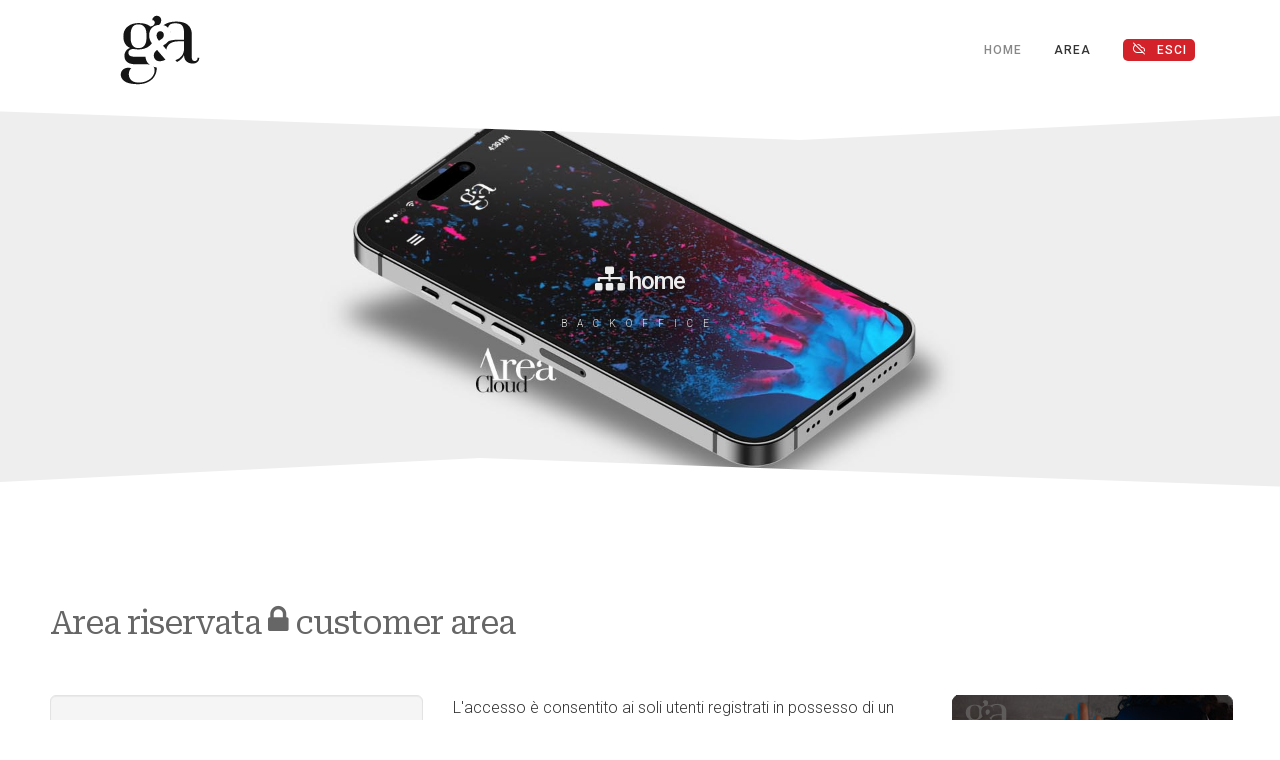

--- FILE ---
content_type: text/html; charset=ISO-8859-1
request_url: https://www.grippiassociati.com/area/home.do
body_size: 2896
content:
<!DOCTYPE html>
<html dir="ltr" lang="it-IT">
<head>
<!-- Google tag (gtag.js) -->
<script async src="https://www.googletagmanager.com/gtag/js?id=G-DDYQ77BSFZ"></script>
<script>
  window.dataLayer = window.dataLayer || [];
  function gtag(){dataLayer.push(arguments);}

  gtag('js', new Date());
  gtag('config', 'G-DDYQ77BSFZ');
</script>
<meta charset="utf-8">
<meta name="viewport" content="width=device-width, initial-scale=1, shrink-to-fit=no">
<link rel="preconnect" href="https://fonts.googleapis.com">
<link rel="preconnect" href="https://fonts.gstatic.com" crossorigin>
<link rel="stylesheet" href="css/bootstrap.css" type="text/css" />
<link rel="stylesheet" href="style.css" type="text/css" />
<link rel="stylesheet" href="css/swiper.css" type="text/css" />
<link rel="stylesheet" href="css/dark.css" type="text/css" />
<link rel="stylesheet" href="css/font-icons.css" type="text/css" />
<link rel="stylesheet" href="css/animate.css" type="text/css" />
<link rel="stylesheet" href="css/magnific-popup.css" type="text/css" />
<link rel="stylesheet" href="css/responsive.css" type="text/css" />
<!--[if lt IE 9]>
<script src="https://css3-mediaqueries-js.googlecode.com/svn/trunk/css3-mediaqueries.js"></script>
<![endif]-->
<title>home | area riservata</title>
<meta name="description" content="Area riservata customer service grippi&amp;associati ICT solutions dal 1996." />
<link rel="canonical" href="https://www.grippiassociati.com/area/home.do" />
<meta name="robots" content="index, follow">
<meta name="author" content="g&amp;a ICT">
<link rel="shortcut icon" href="images/favicon.png">
<link rel="apple-touch-icon" href="images/icons57.png">
<link rel="apple-touch-icon" sizes="72x72" href="images/icons72.png">
<link rel="apple-touch-icon" sizes="114x114" href="images/icons114.png">

<meta property="og:locale" content="it_IT" />
<meta property="og:type" content="article" />
<meta property="og:title" content="home | area riservata" />
<meta property="og:description" content="Area riservata customer service grippi&amp;associati ICT solutions dal 1996." />
<meta property="og:url" content="https://www.grippiassociati.com/area/home.do" />
<meta property="og:site_name" content="g&amp;a ICT" />
<meta property="og:image" content="https://www.grippiassociati.com/ict/images/grippiassociati.png" />
<meta property="og:image:width" content="512" />
<meta property="og:image:height" content="512" />
<meta property="og:image:type" content="image/png" />

<script type="text/javascript" src="js/data.js"></script>
<script type="text/javascript" src="myjs.js"></script>
</head>
<body class="stretched">
<div id="wrapper" class="clearfix">
<header id="header">
<div id="header-wrap" style="background-color: #FFFFFF">
<div class="container clearfix">
<div id="primary-menu-trigger"><i class="icon-reorder"></i></div>
<div id="logo">
<a href="home.do?logout=logout" class="standard-logo" data-dark-logo="images/logo-dark.png"><img src="images/logo.png" alt="relooad&trade;"></a>
<a href="home.do?logout=logout" class="retina-logo" data-dark-logo="images/logo-dark2x.png"><img src="images/logo2x.png" alt="relooad&trade;"></a>
</div>
<nav id="primary-menu">
<ul>
<li><a href="https://www.grippiassociati.com/ict/"><div>HOME</div></a></li><li class="current"><a href="home.do" /><div>AREA</div></a>
<li><a href="home.do?logout=logout"><div class="f_exit"><i class="icon-line-cloud-off"></i> ESCI</div></a></li>
</ul>
</nav>
</div></div>
</header>
<div class="section nomargin" style="background-color: #111111; background-image: url('images/bgp0.jpg'); background-position: center center; background-size: cover; padding: 0px">
<div style="position: absolute; top: 0; left: 0; width: 100%; z-index: 3; background: url('images/x40_fff.png') repeat center bottom; background-size: auto 100%; height: 40px; margin-top: 0px;"></div>
<div class="container clearfix" style="padding: 160px 20px"><div class="dark nomargin center" style="font-size: x-large; letter-spacing: -1px; font-weight: 500; text-shadow: 0 2px 15px rgba(0,0,0,0.80)"><i class="icon-sitemap"></i> home<br><span style="font-size: x-small; font-weight: 300; letter-spacing: 10px">BACKOFFICE</span></div></div>
<div style="position: absolute; bottom: 0; left: 0; width: 100%; z-index: 3; background: url('images/x-40_fff.png') repeat center bottom; background-size: auto 100%; height: 40px; margin-top: -40px;"></div>
</div>
<div class="content-wrap" style="background-color: #FFFFFF">
<div class="clearfix center-block" style="max-width: 1200px; padding: 0px 10px">
<form id="cloud" name="cloud" method="post" action="home.do">

<script language="JavaScript" type="text/JavaScript">
<!--
function inviaRemind(){
var f = window.document.cloud;
if (checkDati()==false){
return false
}
var f = window.document.cloud;
f.submit_remind.value = "y";			
f.submit()
}

function checkDati(){
var f = window.document.cloud;
if (IsEmail(f.user.value)==""){
alert("Inserisci la tua e-mail e premi Re-Password")
f.user.focus()
return false
}
return true
}
//-->
</script>

 
<h2 align="left" class="bottommargin">Area riservata <i class="icon-lock3"></i> <script language="JavaScript" type="text/javascript">document.write(tcloud)</script></h2>

<div class="row">

<div class="col-md-4 bottommargin">
<div class="well well-lg nobottommargin">
<div class="col_full">
<label for="login-form-username">ID/Email:</label>
<input type="text" id="user" name="user" value="" onChange="upperMi(this)" style="background-color: #FFFFFF" class="form-control fcoi" />
</div>
<div class="col_full">
<label for="login-form-password">Password:</label>
<input type="password" id="password" name="password" onChange="upperMi(this)" style="background-color: #FFFFFF" value="" class="form-control fcoi" />
</div>
<div class="col_full nobottommargin">
<input type="hidden" name="submit_remind" value="" />
<button class="button button-small button-rounded" style="background-color: #5B9A68" id="login-form-submit" name="submit_login" value="accedi">Accedi</button> <a href="#" onClick="inviaRemind()" class="fright" style="font-size: small; font-weight: 500; color: #222"><i class="icon-reload"></i> Re-Password</a></div>
</div>
</div>

<div class="col-md-5 bottommargin">
<p>L'accesso è consentito ai soli utenti registrati in possesso di un account valido. Si avvertono i fruitori che il sistema registra gli IP e altri parametri in un registro di accesso. Qualsiasi abuso verrà immediatamente segnalato alle autorità competenti. (IP 3.134.83.121)<br><br>
<strong>Hai dimenticato la password?</strong><br>
Se sei già registrato in questo sistema, nessun problema, è sufficiente inserire la tua Email e premere <i class="icon-reload"></i> Re-Password. Il riepilogo delle informazioni ti sarà inviato via Email.
</div>

<div class="col-md-3 center bottommargin" style="background: url('images/card.png') no-repeat top center; height: 300px; width: 300px">
<div style="color: #FFFFFF">
<p>&nbsp;</p>
<p class="nobottommargin" style="margin-top: 50px; font-size: medium;">NOME COGNOME</p>
<p class="nobottommargin" style="font-size: x-small; letter-spacing: 2px">-- MEMBER --</p>
<p style="margin-top: 10px; font-size: small; letter-spacing: 1px">ID: 00000000000 &nbsp;&nbsp;&nbsp; 00/00/20XX</p>
</div>
<div class="center topmargin">
<!-- registrazione -->
</div>

</div>
<input type="hidden" name="user_search" value="" />
<input type="hidden" name="user_add" value="" />
<input type="hidden" name="user_modify" value="" />
<input type="hidden" name="user_delete" value="" />
<input type="hidden" name="user_pkey" value="" />
<input type="hidden" name="user_dkey" value="" />
<input type="hidden" name="user_ikey" value="" />
<input type="hidden" name="user_akey" value="" />
<input type="hidden" name="user_level" value="" />
<input type="hidden" name="user_a1" value="" />
<input type="hidden" name="user_a2" value="" />
<input type="hidden" name="user_a3" value="" />
<input type="hidden" name="user_a4" value="" />
<input type="hidden" name="user_a5" value="" />
<input type="hidden" name="user_a6" value="" />
<input type="hidden" name="user_a7" value="" />
<input type="hidden" name="user_a8" value="" />
<input type="hidden" name="user_a9" value="" />
<input type="hidden" name="user_a10" value="" />
<input type="hidden" name="user_a11" value="" />
<input type="hidden" name="user_a12" value="" />
<input type="hidden" name="user_a13" value="" />
<input type="hidden" name="user_a14" value="" />
<input type="hidden" name="user_a15" value="" />
<input type="hidden" name="user_temp" value="" />
<input type="hidden" name="user_T1" value="" />
<input type="hidden" name="user_T2" value="" />
<input type="hidden" name="user_T3" value="" />
<input type="hidden" name="user_T4" value="" />
<input type="hidden" name="user_T5" value="" />
<input type="hidden" name="user_T6" value="" />
<input type="hidden" name="user_T7" value="" />
<input type="hidden" name="user_T8" value="" />
<input type="hidden" name="user_T9" value="" />
</form>
</div></div>
</section>

<!-- Content //-->
<div class="section nomargin" style="padding:80px 0px;background-color: #EEEEEE">
<div style="position: absolute; top: 0; left: 0; width: 100%; z-index: 3; background: url('images/x40_fff.png') repeat center bottom; background-size: auto 100%; height: 40px; margin-top: 0px;"></div>
<div class="container clearfix">
<div class="row" style="font-size: small; color: #222222">
<div class="col-md-3" align="left"><p><img src="images/irelooad.png" alt="relooad&trade;"/></p></div>
<div class="col-md-6"><p align="left"><!-- menuA -->&nbsp;</p></div>
<div class="col-md-3"><p align="right"><a href="https://www.grippiassociati.com/ict/" target="_blank">Design and development by <i class="icon-rev"></i> g&amp;a|ICT</a></p>
</div>
</div>
</div>
<div style="position: absolute; bottom: 0; left: 0; width: 100%; z-index: 3; background: url('images/x-40_fff.png') repeat center bottom; background-size: auto 100%; height: 40px; margin-top: -40px;"></div>
</div>
<!-- EndContent //-->

<!-- divcont -->
<div class="section nomargin center" style="background-color: #FFFFFF; padding:20px;">
<div class="container clearfix">
<p style="font-size: small; color: #666666">&copy; <script language="JavaScript" type="text/javascript">document.write(thisYear)</script>
<script language="JavaScript" type="text/javascript">document.write(ccloud)</script> &nbsp; All Rights Reserved</p>
</div></div>
<!-- enddivcont -->

</div>
<div id="gotoTop" class="icon-angle-up"></div>
<script type="text/javascript" src="js/jquery.js"></script>
<script type="text/javascript" src="js/plugins.js"></script>
<script type="text/javascript" src="js/functions.js"></script>
</body>
</html>


--- FILE ---
content_type: application/javascript
request_url: https://www.grippiassociati.com/area/js/data.js
body_size: 148
content:
// data GENERALE 7
var _level = "<option value=\"0\">REGISTRAZIONE</option><option value=\"1\">MEMBER</option><option value=\"2\">ND</option><option value=\"3\">ND</option><option value=\"4\">SOSPESO</option><option value=\"5\">TEAM</option>";
var _leveB = "<option value=\"1\">UTENTE REGISTRATO</option><option value=\"4\">UTENTE SOSPESO</option>";
var _xteam = "<option value=\"0\">NESSUNO</option><option value=\"2\">TEAM</option><option value=\"3\">ADMIN</option>";
var _xpub = "<option value=\"!X1\">ON</option><option value=\"!X0\">OFF</option>";
var _anatitle = "<option value=\"!B001\">SIG.</option><option value=\"!B002\">SIG.RA</option>";
var _anatit2 = "<option value=\"!B001\">SIG.</option><option value=\"!B002\">SIG.RA</option><option value=\"!B003\">DR.</option><option value=\"!B004\"DR.SSA</option><option value=\"!B005\">SPETT.LE</option>";
var _lang = "<option value=\"!C001\">ITA</option>";
var _archive = "<option value=\"!A001\">BLOZINE</option><option value=\"!A002\">PORTFOLIO</option><option value=\"!A003\">PAGES</option>";
var _mmail = "<option value=\"!D001\">DA DEFINIRE</option><option value=\"!D002\">BASE</option><option value=\"!D003\">CLIENTI</option><option value=\"!D004\">CLIENT2</option>";


--- FILE ---
content_type: application/javascript
request_url: https://www.grippiassociati.com/area/myjs.js
body_size: 2412
content:
// date
var now = new Date();
var ggnumxx = new Array( "","01","02","03","04","05","06","07","08","09","10","11","12","13","14","15","16","17","18","19","20","21","22","23","24","25","26","27","28","29","30","31");
var mmnumxx = new Array( "01","02","03","04","05","06","07","08","09","10","11","12");
var mmtexit = new Array( "Gennaio","Febbraio","Marzo","Aprile","Maggio","Giugno","Luglio","Agosto","Settembre","Ottobre","Novembre","Dicembre");
var mmtexen = new Array( "January","February","March","April","May","June","July","August","September","October","November","December");
var mm2texit = new Array( "Gen","Feb","Mar","Apr","Mag","Giu","Lug","Ago","Set","Ott","Nov","Dic");
var mm2texen = new Array( "Jan","Feb","Mar","Apr","May","Jun","Jul","Aug","Sep","Oct","Nov","Dec");

var thisYear = now.getYear();
var thisHours = now.getHours();
var thisMinutes = now.getMinutes();
var thisSeconds = now.getSeconds();
if(thisYear < 1900) {thisYear += 1900};
var xHours = ( thisHours + ":" + thisMinutes);

var tcloud = "customer area"; // nome cloud *//
var ccloud = "grippi&amp;associati ICT customer area - [rel 8.0]."; // copyright cloud *//

// espande finestra da link
function mostraDiv(divCorrente) {
if (document.getElementById) {
questoDiv = document.getElementById(divCorrente).style
if (questoDiv.display == "block") {
questoDiv.display = "none"
}
else {
questoDiv.display = "block"
}
return false
}
else {
return true
}
}

function nascondiDiv(divCorrente) {
if (document.getElementById) {
questoDiv = document.getElementById(divCorrente).style
if (questoDiv.display == "block") {
questoDiv.display = "none"
}
else {
questoDiv.display = "none"
}
return false
}
else {
return true
}
}

function apriDiv(divCorrente) {
if (document.getElementById) {
questoDiv = document.getElementById(divCorrente).style
if (questoDiv.display == "block") {
questoDiv.display = "block"
}
else {
questoDiv.display = "block"
}
return false
}
else {
return true
}
}

// elimina gli spazi a destra e a sinistra
function trim(strString) {
	var retStr = strString
	while (retStr.substring(0,1)==" ")
		retStr = retStr.substring(1,retStr.length)
	while (retStr.substring(retStr.length-1,retStr.length)==" ")
		retStr = retStr.substring(0,retStr.length-1)
	return retStr
}

function upperXx(field) {
	if (field.value != "") field.value = trim(field.value)
}

function upperMa(field) {
	if (field.value != "") field.value = trim(field.value.toUpperCase())
}

function upperMi(field) {
	if (field.value != "") field.value = trim(field.value.toLowerCase())
}

function IsFile(e_file) {
	function check_invalid_char(e_file) {
		if( ( e_file.search(/[^a-z,0-9,\.]/) ) != -1 ) return false
		else return true
	}

	function check_sign(e_file) {
		var first_dot_sign = e_file.indexOf(".")
		var last_dot_sign = e_file.lastIndexOf(".")
		if ( (first_dot_sign == last_dot_sign ) && ( first_dot_sign > 3 ) && ( last_dot_sign < (e_file.length - 3) )  ) return true
		else return false
}
	if (check_invalid_char(e_file) && check_sign(e_file) ) return true
	else return false
}

function IsIdlogin(idlogin) {
		if( ( idlogin.search(/[^a-z,0-9]/) ) != -1 ) return false
		else return true
}
function IsIdloginsei(idlogin) {
		if( ( idlogin.search(/[^a-z,0-9,\_]/) != -1 || (idlogin.length) < 6) ) return false		
		else return true
}
function IsAlfa(data) {
		if( ( data.search(/[^A-Z]/) ) != -1 ) return false
		else return true
}
function IsValidation(check) {
		if( ( check.search(/[^0-9]/) != -1  || (num.length) < 10) ) return false		
		else return true
}
function IsNum(num) {
		if( ( num.search(/[^0-9,\.]/) ) != -1 ) return false
		else return true
}
function IsNmob(num) {
		if( ( num.search(/[^0-9,\+]/) != -1 || (num.length) < 10) ) return false
		else return true
}
function IsIntdue(num) {
		if( ( num.search(/[^0-9]/) != -1  || (num.length) < 2) ) return false
		else return true
}
function IsInt(num) {
		if( ( num.search(/[^0-9]/) ) != -1 ) return false
		else return true
}
function IsCc(num) {
		if( ( num.search(/[^0-9]/) != -1 || (num.length) < 16) ) return false
		else return true
}
function IsCode(num) {
		if( ( num.search(/[^0-9]/) != -1 || (num.length) < 3) ) return false
		else return true
}

// verfica che l'importo in Valuta immesso sia nel formato standard 9999.99 con due decimali
function IsEuro(importo) {
	if (importo==0) return true
	var first_dot_sign = importo.indexOf(".")
	var last_dot_sign = importo.lastIndexOf(".")
	if (first_dot_sign != last_dot_sign || first_dot_sign <= 0) return false
	var lmax = first_dot_sign + 3
	if (first_dot_sign == last_dot_sign && importo.length == lmax) {
		if (navigator.appName == "Netscape") {
			var num=importo.replace(/\./g,"").replace(/\,/g,"")
			if(num.search(/[^0-9]/) != -1) return false
		}
		return true
	}
	else return false
}

function IsDate(strDate) {
	var partOfDate = strDate.split("/")
	var d = partOfDate[0]
	var m = partOfDate[1] - 1	
	var y = partOfDate[2]
	var objDate = new Date(y, m, d)
	if (d != objDate.getDate() || m != objDate.getMonth() || y != objDate.getFullYear()) return false
	else {
		if (objDate.getFullYear() > 1900 && objDate.getFullYear() < 2079 && (strDate.length) == 10) return true
		else return false
	}
}

function IsMmaaa(strDate) {
	var partOfDate = strDate.split("/")
	var m = partOfDate[0] - 1	
	var y = partOfDate[1]
	var objDate = new Date(y, m)
	if (m != objDate.getMonth() || y != objDate.getFullYear()) return false
	else {
		if (objDate.getFullYear() > 1900 && objDate.getFullYear() < 2079 && (strDate.length) == 7) return true
		else return false
	}
}

function IsEmail(e_mail) {
	function check_invalid_char(e_mail) {
		if( ( e_mail.search(/[^a-z,A-Z,0-9,\x22,\x23,\x24,\x25,\x26,\x27,\x2A,\x2D,\x2E,\x3C,\x3E,\x40,\x5F,\x7E]/) ) != -1 ) return false
		else return true
	}

	function check_sign(e_mail) {
		var first_at_sign = e_mail.indexOf("@")
		var last_at_sign = e_mail.lastIndexOf("@")

		if ( last_at_sign == -1 ) return false

		var last_dot_sign = e_mail.lastIndexOf(".")
		if ( (first_at_sign == last_at_sign ) && ( first_at_sign > 0 ) && ( last_at_sign < (e_mail.length - 3) ) && ( last_dot_sign > (first_at_sign + 2) ) && ( last_dot_sign < (e_mail.length - 2) ) ) return true
		else return false
	}

	if (check_invalid_char(e_mail) && check_sign(e_mail) ) return true
	else return false
}

function IsCodiceFiscale(CodiceFiscale) {
	var ArrCF= new Array()
	var indice=0
	var somma=0
	var checkdigit=0
	ArrCF["0"]=new Array(0,1)
	ArrCF["1"]=new Array(1,0)
	ArrCF["2"]=new Array(2,5)
	ArrCF["3"]=new Array(3,7)
	ArrCF["4"]=new Array(4,9)
	ArrCF["5"]=new Array(5,13)
	ArrCF["6"]=new Array(6,15)
	ArrCF["7"]=new Array(7,17)
	ArrCF["8"]=new Array(8,19)
	ArrCF["9"]=new Array(9,21)
	ArrCF["A"]=new Array(0,1)
	ArrCF["B"]=new Array(1,0)
	ArrCF["C"]=new Array(2,5)
	ArrCF["D"]=new Array(3,7)
	ArrCF["E"]=new Array(4,9)
	ArrCF["F"]=new Array(5,13)
	ArrCF["G"]=new Array(6,15)
	ArrCF["H"]=new Array(7,17)
	ArrCF["I"]=new Array(8,19)
	ArrCF["J"]=new Array(9,21)
	ArrCF["K"]=new Array(10,2)
	ArrCF["L"]=new Array(11,4)
	ArrCF["M"]=new Array(12,18)
	ArrCF["N"]=new Array(13,20)
	ArrCF["O"]=new Array(14,11)
	ArrCF["P"]=new Array(15,3)
	ArrCF["Q"]=new Array(16,6)
	ArrCF["R"]=new Array(17,8)
	ArrCF["S"]=new Array(18,12)
	ArrCF["T"]=new Array(19,14)
	ArrCF["U"]=new Array(20,16)
	ArrCF["V"]=new Array(21,10)
	ArrCF["W"]=new Array(22,22)
	ArrCF["X"]=new Array(23,25)
	ArrCF["Y"]=new Array(24,24)
	ArrCF["Z"]=new Array(25,23)

	CodiceFiscale=CodiceFiscale.toUpperCase()
	if (CodiceFiscale.length<16) {
		return confirm("Il Codice Fiscale inserito è errato. Vuoi Continuare?")
		document.frmRegister.txtCodiceFiscale.focus
	}
	else {
		for(indice=1;indice<CodiceFiscale.length;indice++) {
			var c=CodiceFiscale.substring(indice-1,indice)
			if ((indice % 2)==0) somma+=ArrCF[c][0]
			else somma+=ArrCF[c][1]
		}

		var c=CodiceFiscale.substring(indice-1,indice)
		if (ArrCF[c][0]!=(somma % 26)) return confirm("Il Codice Fiscale inserito è errato. Vuoi Continuare?")
		else return true
	}
}

var oInfo;
function cInfo(c000, c001, c002, c003, c004, c005, c006, c007, c008, c009, c010, c011, c012, c013, c014, c015) {
	this.c000 = c000;
	this.c001 = c001;
	this.c002 = c002;
	this.c003 = c003;
	this.c004 = c004;
	this.c005 = c005;
	this.c006 = c006;
	this.c007 = c007;
	this.c008 = c008;
	this.c009 = c009;
	this.c010 = c010;
	this.c011 = c011;
	this.c012 = c012;
	this.c013 = c013;
	this.c014 = c014;
	this.c015 = c015;
}
function gow(s)
	{	var d = s;
popup=window.open(d,"windows","height=560, width=500, toolbar=no, directories=no, menubar=no, status=no, resizable=no, location=no, scrollbars=yes, copyhistory=no, left=40, top=40");
if (window.focus) {popup.focus();}
}

// contact c000 nome cognome | c001 email | c002 oggetto | c003 richiesta | c004 log | c005 TY | c006 SA
// xFile= nome file | campo di ritorno fild | gruppo estens | dirname
function wModule(s,dati) {
var d = s;
oInfo = new cInfo(wModule.arguments[1],wModule.arguments[2],wModule.arguments[3],wModule.arguments[4],wModule.arguments[5],wModule.arguments[6],wModule.arguments[7],wModule.arguments[8],wModule.arguments[9]);
popup=window.open(d,'module',"height=560, width=500, toolbar=no, directories=no, menubar=no, status=no, resizable=no, location=no, scrollbars=yes, copyhistory=no, left=40, top=40");
if (window.focus) {popup.focus();}
}
function fSb(dati) {
oInfo = new cInfo(fSb.arguments[0],fSb.arguments[1],fSb.arguments[2],fSb.arguments[3],fSb.arguments[4],fSb.arguments[5],fSb.arguments[6],fSb.arguments[7],fSb.arguments[8],fSb.arguments[9]);
}